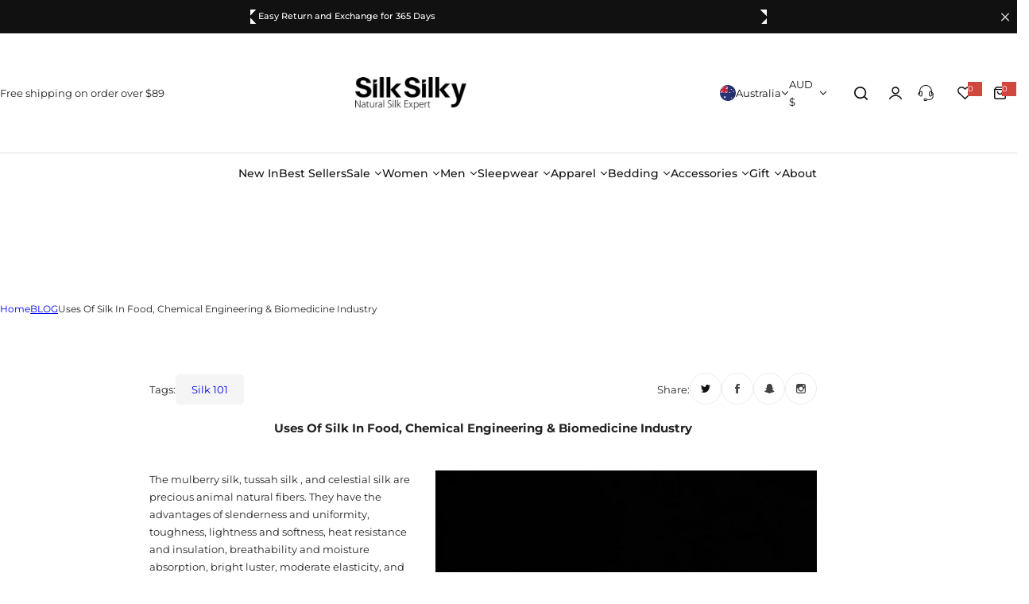

--- FILE ---
content_type: text/css
request_url: https://au.silksilky.com/cdn/shop/t/23/assets/product-card.css?v=106315189127813550341759756613
body_size: 1797
content:
/** Shopify CDN: Minification failed

Line 47:15 Expected identifier but found whitespace
Line 47:16 Unexpected "var("

**/
.product-item__wrapper {
  --shadow: 3px 3px 5px 0px rgba(0, 0, 0, 0.02);
  --col-width: 30%;
}
@media (min-width: 768px) {
  .product-item__wrapper {
    --btn-padding-y: 1.4rem;
    --btn-padding-x: 1.5rem;
  }
}
.product-item__information .jdgm-widget.jdgm-widget {
  margin-top: 2px;
}
.product-item__information .jdgm-prev-badge__text {
  display: none;
}
.product-item__price {
  margin-top: var(--product-item__price-top, 0.8rem);
}
.type-list variant-radios {
  justify-content: flex-start;
}
variant-radios,
variant-radios-detail {
  padding-inline: calc(var(--shadow-position, -4px) * -1);
  padding-block-end: calc(var(--shadow-position, -5px) * -1);
}
.color-swatch-main-product .option-style,
.product__color-swatch {
  --btn-radius: 50%;
  background: var(--swatch--background);
  --color-border: #ddd;
  width: var(--swatch-width, 2.4rem);
  height: var(--swatch-width, 2.4rem);
  overflow: visible;
  background-position: center;
}
/* .color-swatch-main-product .option-style, .product__color-swatch {
    /* width: 61px; */
    /* --btn-radius: 50%; */
    background: var(--swatch--background);
    /* --color-border: #ddd; */
    /* width: var(--swatch-width, 2.4rem); */
    /* height: var(--swatch-width, 2.4rem); */
    /* overflow: visible; */
    background-position: center;
    height: 42px;
    width: 42px;
    top: 50%;
    left: 50%;
    transform: translate(-50%, -50%);
    position: absolute;
} */
.product__color-swatch.color_swatches {
  --swatch-width: 19px;
}
.product__color-swatch::before {
  content: "";
  position: absolute;
  left: var(--shadow-position, -3px);
  right: var(--shadow-position, -3px);
  bottom: var(--shadow-position, -3px);
  top: var(--shadow-position, -3px);
  transition: box-shadow 0.3s ease;
  box-shadow: 0 0 0 1px var(--color-border),
    inset 0 0 0 calc(var(--shadow-position, -3px) * -1) var(--color-white);
  border-radius: var(--btn-radius);
}
.color-swatch-main-product{
  transition: box-shadow 0.3s ease;
  box-shadow: 0 0 0 1px var(--color-border),
    inset 0 0 0 calc(var(--shadow-position, -3px) * -1) var(--color-white);
  border-radius: var(--btn-radius);
  padding-block: 0.5rem;
  padding-left: 0.7rem;
  padding-right: 0.7rem;
  cursor: pointer;
}
.color-swatch-main-product.swatch-large{
  --swatch-width: 2.4rem;
}
@media (max-width: 575px){
  .color-swatch-main-product{
    padding-block: 0.3rem;
    padding-left: 0.3rem;
    padding-right: 0.3rem;
    border-radius: 50%;
  }
}
.product__color-swatch:hover,
.product__color-swatch.active,
.color-swatch-main-product:hover,
.color-swatch-main-product.active,
.current-filter .product__color-swatch,
.product-form__input input[type="radio"]:checked + label.product__color-swatch ,
.product-form__input input[type="radio"]:checked + label.color-swatch-main-product ,
.product-form__input input[type="radio"]:checked + div{
  --color-border: var(--color-dark);
}
.style-option > * {
  flex: 0 0 auto;
  width: calc((100% / var(--style-column-mobile)) - 0.5rem);
  margin-bottom: 0.8rem;
  margin-right: 0.5rem;
}
@media (min-width: 586px) {
  .style-option > * {
    width: calc((100% / var(--style-column-desktop)) - 0.5rem);
  }
}
.product__style-option{
  --swatch-width: 11rem;
  --color-border: #ddd;
  width: 100%;
  overflow: visible;
  border-radius: .5rem;
  border: 1px solid var(--color-border);
}
.product__style-option-image > span {
  --swatch-width: 11rem;
  width: 100%;
  height: var(--swatch-width, 2.4rem);
  overflow: visible;
  border-radius: .5rem .5rem 0 0 ;
}
.product__style-option-name {
  padding: .2rem;
  display: -webkit-box;
  line-clamp: 2;
  -webkit-line-clamp: 2;
  -webkit-box-orient: vertical;
  overflow: hidden !important;
  text-overflow: ellipsis;
  font-size: 12px;
}
.product-item__button.active {
  color: var(--btn-primary-color);
  background-color: var(--btn-primary-bg-color);
  border-color: var(--btn-primary-bg-color);
}
.swatch-large {
  --swatch-width: 3.4rem;
}
.price-large .price-regular {
  font-size: clamp(1.6rem, 2vw, 1.8rem);
}
.price-large .compare-price {
  font-size: 1.5rem;
}
review-product.inline-loading {
  margin-top: 2px;
  font-size: var(--body-font-size, 1.4rem);
  line-height: 1.4;
  border-radius: 2px;
  overflow: hidden;
  position: relative;
}
review-product.inline-loading:after {
  content: "";
  position: absolute;
  left: 0;
  right: 0;
  bottom: 0;
  top: 0;
}
.product-item__button.rounded{
  --rounded-radius: 50%;
}
@media (min-width: 1025px) and (pointer: fine) and (prefers-reduced-motion: no-preference) {
  .product-grid .product-item__inner:hover .product-item__action,
  .style-as-card
    .product-grid
    .product-item__inner:hover
    :is(.product__action-animation, .product__add-cart) {
    opacity: 1;
    visibility: visible;
  }
  .product-grid.hover_zoom .hover-effect:hover .show_secondary > .first-image {
    transform: none;
  }
  .product-grid .product__action-animation {
    transform: translateX(1.5rem);
  }

  .product-grid
    :is(.product__add-cart:not(.morden-style), .action__morden-style) {
    transform: translateY(100%);
  }
  .product-grid
    .product-item__inner:hover
    :is(
      .product__action-animation,
      .product__add-cart:not(.morden-style),
      .action__morden-style
    ) {
    transform: translate(0);
  }
  .product-grid.hover_zoom .hover-effect {
    --transition: 0.5s;
  }
  .product-item__inner:hover .secondary-image {
    opacity: 1;
  }
  .product-grid .product-item__inner:hover .product__badges-sale-countdown {
    transform: translateY(50%);
    opacity: 0;
    visibility: hidden;
    transition: all 0.4s;
  }
}

@media screen and (max-width: 1024.98px) {
  .product__add-cart{
    --btn-radius: 50%;
  }
  .product__add-cart:not(.morden-style) {
    padding: 0;
  }
  .product-item__inner .w-45 {
    width: 3.5rem;
  }
  .product-item__inner .h-45 {
    height: 3.5rem;
  }
  .product__badges-sale-countdown {
    display: none;
  }
}
.product__badges:not(:has(div)) {
  display: none;
}
.product__badges-inner {
  color: var(--badges-color);
  background-color: var(--badges-bg);
  padding-block: 2.5px;
  border-radius: var(--bages-radius);
}
.product__badges-inner.px-15{
  padding-right: 1rem;
  padding-left: 1rem;

}
.shopify-payment-button {
  width: 100%;
}
.shopify-payment-button__button {
  border-radius: var(--btn-radius);
  overflow: hidden;
  min-height: 5rem;
}
body button.shopify-payment-button__more-options {
  background-color: var(--btn-bg);
  text-decoration: none;
}
body .shopify-payment-button__more-options:hover:not([disabled]) {
  text-decoration: underline;
}
:is(
    .shopify-payment-button__more-options,
    .shopify-payment-button__button--unbranded
  ) {
  height: auto;
}
.shopify-payment-button__button--unbranded {
  --btn-primary-bg-color: var(--color-primary);
}
body .shopify-payment-button__button--unbranded:hover:not([disabled]) {
  background-color: var(--color-primary);
}
body .shopify-payment-button__button--hidden {
  display: none;
}
/* Variant picker */
.product-form__input
  input[type="radio"]:not(.option-disabled):checked
  + label{
  border-color: var(--color-dark);
}
.product-form__input
  input[type="radio"]:not(.option-disabled):checked
  + label:not(.product__color-swatch,.product__style-option,.color-swatch-main-product) {
  color: var(--color-white);
  background-color: var(--color-dark);
  border-color: var(--color-dark);
}
.option-disabled :is(.product__color-swatch, .swatch-option.size):after,
input.option-disabled + .product__color-swatch::after,
.option-disabled :is(.color-swatch-main-product):after,
input.option-disabled + .color-swatch-main-product::after,
input.option-disabled + .product__item-option::after,
.option-disabled .product__item-option::after,
.option-disabled.product__color-swatch::after,
.option-disabled.color-swatch-main-product::after {
  --color-border: #ddd;
  content: "";
  position: absolute;
  top: 0;
  right: 0;
  bottom: 0;
  left: 0;
  background: linear-gradient(
      to top left,
      transparent calc(50% - 1px),
      var(--color-border),
      transparent calc(50% + 1px)
    )
    no-repeat;
  z-index: 1;
  border-radius: inherit;
}
input.option-disabled + .product__item-option,
.option-disabled .product__item-option {
  pointer-events: none;
  background-color: var(--grey-color);
}
.custom-select .select__dropdown {
  position: absolute;
  background-color: #f9f9f9;
  width: 100%;
  box-shadow: 0 8px 16px 0 rgba(0, 0, 0, 0.2);
  z-index: 1;
}
.custom-select .select__dropdown ul {
  list-style-type: none;
  padding: 0;
}

.custom-select .select__dropdown ul li {
  padding: 12px 16px;
  cursor: pointer;
}

.custom-select .select__dropdown ul li:hover {
  background-color: #ddd;
}
.size-guide-popup {
  --popup-max-width: 78rem;
}
.product-timer {
  background-color: rgba(var(--color-primary-rgb), 0.1);
}
.default.product-timer {
  border: 1px dashed rgba(var(--color-primary-rgb), 0.3);
  width: 32.5rem;
  max-width: 100%;
  --countdown-size: 1.6rem;
}
.default.product-timer .timer_announcementbar--text {
  padding-inline-start: 3px;
  font-size: var(--body-font-size, 1.4rem);
  line-height: 1.05;
}
.highlight.product-timer {
  border: 1px solid var(--color-primary);
}
iframe[class*="paypal"] {
  border-radius: var(--btn-radius);
}
media-gallery
  :is(
    .plyr--video,
    .shopify-model-viewer-ui,
    .external_video iframe,
    .deferred-media
  ) {
  position: absolute;
  top: 0;
  bottom: 0;
  left: 0;
  right: 0;
}
media-gallery .shopify-model-viewer-ui model-viewer,
media-gallery .external_video iframe model-viewer {
  width: 100%;
  height: 100%;
}
.product_media-model-icon {
  top: 3px;
  right: 3px;
  z-index: 1;
}
.product__badges-sale-scrolling,
.product__marquee-badges {
  background: var(--badges-bg);
  color: var(--badges-color);
  border-radius: 0 0 var(--rounded-radius) var(--rounded-radius);
}
.review_sold .jdgm-prev-badge__text {
  margin-inline-start: 1rem;
}
.review_sold:has(.jdgm-widget[style="display: none;"]) {
  display: none;
}
.media-gallery__local-video video {
  overflow: hidden;
}
.quantity__button {
  color: var(--color-heading);
}
@media (max-width: 767.98px) {
  body .swiper-pagination-custom {
    --swiper-pagination-bottom: 1.5rem;
    --swiper-pagination-position: absolute;
    --swiper-pagination-mt: 0;
    right: 1.5rem;
    bottom: 1.5rem;
    left: auto;
    top: auto;
    background-color: var(--color-white);
    border-radius: var(--btn-radius);
    border: 1px solid var(--color-border);
    font-weight: var(--subheading-weight);
    color: var(--color-heading);
    width: auto;
    padding: 8px 17px;
    display: inline-flex;
    align-items: center;
    line-height: 1;
  }
  .product-quickview__content .product__style-option-image .option-style{
    display: none;
  }
}
.product-single__information .product__badges {
  flex-direction: row;
}
.product-item iframe{
  pointer-events: none;
}
.product-form__input_size{
  gap: 0.8rem !important;
}

--- FILE ---
content_type: text/css
request_url: https://au.silksilky.com/cdn/shop/t/23/assets/blog.css?v=151216811413748736491759744721
body_size: -387
content:
.blog-tag a{background-color:var(--grey-color);border-radius:var(--btn-radius);padding:11px 20px;text-decoration:none;display:inline-block;line-height:normal}.blog-tag a:first-letter{text-transform:uppercase}.blog-tag a:hover,.blog-tag.active{background-color:var(--btn-primary-hover-bg-color);color:var(--btn-primary-hover-color)}.list-social__link circle{transition:var(--transition)}.list-social__link:hover circle{stroke:var(--color-heading)}.article-template__content blockquote{max-width:58rem;margin:auto;text-align:center}blockquote .light-dark-grey{letter-spacing:0;font-weight:var(--subheading-weight)}.container-min{max-width:84rem;margin-left:auto;margin-right:auto}.article-template__content p{margin-block-start:clamp(2rem,2vw,2.6rem);margin-bottom:clamp(2rem,2vw,2.6rem)}.article_meta{--dot-width: 4px;--dot-space: 0 10px}.blog-post-related .blog-posts-title{font-size:1.6rem}.article-template__hero-small{height:clamp(35rem,30vw,50rem)}.article-template__hero-medium{height:clamp(40rem,32.5vw,75.5rem)}.article-template__hero-large{height:clamp(50rem,35vw,85.5rem)}
/*# sourceMappingURL=/cdn/shop/t/23/assets/blog.css.map?v=151216811413748736491759744721 */


--- FILE ---
content_type: text/javascript
request_url: https://au.silksilky.com/cdn/shop/t/23/assets/blog.js?v=128186653583534213241759744722
body_size: -412
content:
class SocialShare extends HTMLElement{constructor(){super(),this.init()}init(){this.querySelectorAll(".btn-sharing").forEach(share=>{share.addEventListener("click",event=>{event.preventDefault();const social=event.currentTarget.getAttribute("data-social");window.open(social)},!1)})}}customElements.define("social-share",SocialShare);
//# sourceMappingURL=/cdn/shop/t/23/assets/blog.js.map?v=128186653583534213241759744722
